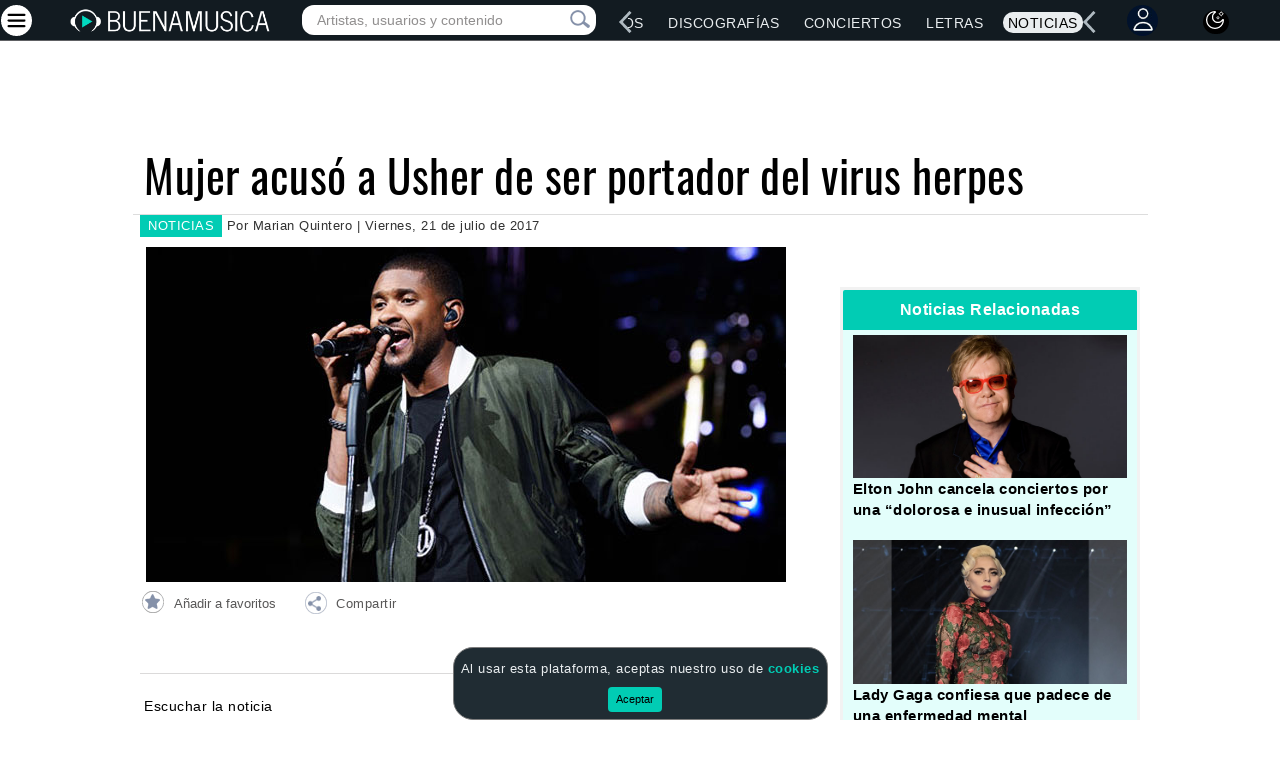

--- FILE ---
content_type: text/html; charset=utf-8
request_url: https://www.google.com/recaptcha/api2/aframe
body_size: 265
content:
<!DOCTYPE HTML><html><head><meta http-equiv="content-type" content="text/html; charset=UTF-8"></head><body><script nonce="Ep3wJws_2LEp1JyFlVtapg">/** Anti-fraud and anti-abuse applications only. See google.com/recaptcha */ try{var clients={'sodar':'https://pagead2.googlesyndication.com/pagead/sodar?'};window.addEventListener("message",function(a){try{if(a.source===window.parent){var b=JSON.parse(a.data);var c=clients[b['id']];if(c){var d=document.createElement('img');d.src=c+b['params']+'&rc='+(localStorage.getItem("rc::a")?sessionStorage.getItem("rc::b"):"");window.document.body.appendChild(d);sessionStorage.setItem("rc::e",parseInt(sessionStorage.getItem("rc::e")||0)+1);localStorage.setItem("rc::h",'1768752295863');}}}catch(b){}});window.parent.postMessage("_grecaptcha_ready", "*");}catch(b){}</script></body></html>

--- FILE ---
content_type: text/javascript
request_url: https://www.buenamusica.com/js/bm-votes.min.js
body_size: 1272
content:
function commafy(t){for(var a=(""+t).split("."),e=a[0],o=L=e.length,d="";o--;)d=(0==o?"":(L-o)%3?"":",")+e.charAt(o)+d;return d+(a[1]?"."+a[1]:"")}function getCookie(t){return localStorage.getItem(t)}function getCookieOld(t){var a=document.cookie,e=t+"=",o=a.indexOf("; "+e);if(-1==o){if(0!=(o=a.indexOf(e)))return null}else{o+=2;var d=document.cookie.indexOf(";",o);-1==d&&(d=a.length)}return unescape(a.substring(o+e.length,d))}function getObject(t){(a=t.parents(".object")).length||(a=t.parents(".song")),a.length||(a=t.parents(".artist, .artist-card")),a.length||(a=t.parents(".video")),a.length||(a=t.parents(".chat")),a.length||(a=t.parents(".album"));var a,e=a.data("song"),o=a.data("video"),d=a.data("artist"),n=a.data("chat"),i=a.data("lyric"),s=a.data("album"),r=a.data("playlist"),l=a.data("news"),c="error";e?c=e:o?c=o:d?c=d:n?c=n:i?c=i:s?c=s:r?c=r:l&&(c=l);var u="error";return e?u="song":o?u="video":d?u="artist":n?u="chat":i?u="lyric":s?u="album":r?u="playlist":l&&(u="news"),{tipo:u,id:c}}var xmlhttp,escapeSelector=function(t){if(t)return t.replace(/([$%&()*+,./:;<=>?@\[\\\]^\{|}~])/g,"\\$1")};$(document).ready(function(){window.loadLikeButtons=function(){function t(t){t.data("name")&&(console.log(""),t.prop("title","Te gusta "+t.data("name")))}var a=function(t,a){a>-1?t.text("("+commafy(a)+")"):t.text("")};$(".like > .up,.down").each(function(e,o){var d=$(o),n=parseInt(d.text().replace(",",""),10);n=n>0?n:0,d.data("value",n),d.data("text")||d.text(commafy(n));var i,s=getObject(d),r=s.id,l=s.tipo+"_vote_"+r+"_value",c=-1;getCookie(l)?(d.hasClass("up")&&d.addClass("active"),d.data("text")&&(d.data("num-votos-id")&&(c=parseInt((i=$("#"+escapeSelector(d.data("num-votos-id")))).text()),i.text(commafy(c))),d.data("text")?a(d,c):d.text(commafy(count))),t(d),d.parent(".like").data("disabled",!0),d.parent(".like").addClass("disabled")):(i=$("#"+escapeSelector(d.data("num-votos-id"))),d.data("num-votos-id")&&i?(c=parseInt(i.text()),d.text(commafy(c))):/^\d+$/.test(d.text())?(c=parseInt(d.text()),d.text(commafy(c))):d.data("text")&&d.text(d.data("text")),0===n&&d.empty()),d.css("opacity",1)}),$(".like").on("click",".up,.down",function(e){e.preventDefault();var o=$(this);if(o.parents(".like").data("disabled"));else{var d="";o.hasClass("up")&&(d="/actions/voteUp.php");var n=o.data("value"),i=getObject(o),s=i.id,r=i.tipo;o.parents(".like").data("disabled",!0),o.parents(".like").addClass("disabled"),o.html("..."),n++,o.data("value",n);var l=-1;if(o.data("num-votos-id")){var c=$("#"+o.data("num-votos-id"));l=parseInt(c.text())+1,c.text(commafy(l))}o.data("text")?a(o,l):o.text(commafy(n)),t(o),o.addClass("active"),localStorage.setItem(r+"_vote_"+s+"_value",!0),$.ajax({url:d,method:"POST",data:{e_type:r,m_id:s},success:function(a){RegExp("usted ha votado","i").test(a)&&(o.data("text")?o.text(o.data("text")):o.text(commafy(n)),t(o))},error:function(t,a,e){}})}})},window.loadLikeButtons()});